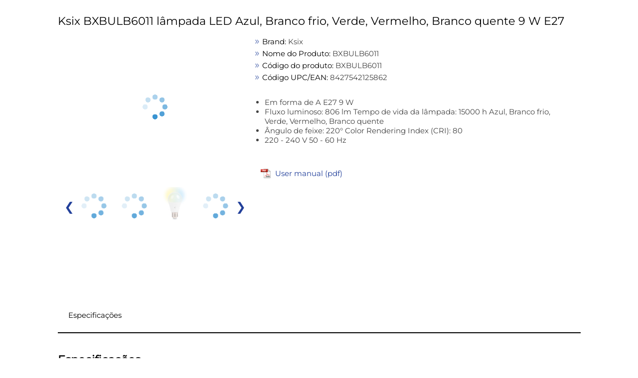

--- FILE ---
content_type: text/html; charset=UTF-8
request_url: https://live.icecat.biz/api/html?lang=pt&content=productstory%2Ctitle%2Cgallery%2Cfeaturelogos%2Cessentialinfo%2Cbulletpoints%2Cmarketingtext%2Cmanuals%2Creasonstobuy%2Ctours3d%2Cvideos%2Cfeaturegroups%2Creviews&version=2.0.0&GTIN=8427542125862&UserName=teknosa&selector=%23loadLiveIcecat
body_size: 66287
content:
<div class="wrap">
    
    <input type="hidden" id="liveIcecatFull"
       data-signature="Hs2LuhAIN9BOtISNlRGDtEgNzd%2BHB1g0nOMoiv1sid7EwEszH6RNdhoF%2F2izqam9IMre5juTALMpsN%2F8ZQWNrLJIBBbbyf9hMdPTsCPO6gXtrvRzVADP8%2FJzokTPKow0LWpBJjyCDLrsJEDp6yAuGyZ%2FIFWz51LYuZ1NDymvnFASJ897GnLBor9Lt%2Bd0S7xt5JZtNzx8jfuO5I8Z62IGvyLVmVhpzZ6C92jQ9uIoHd3Mq0xIgnbY5ukduYKV7YsRl8e%2FstLkNe4RIWLoHA%2Ft8zhMBNzFfdkIwY4J99lKaoLcpGzEtcvfxlrJKBFEThuz241%2B2VJtLBO7cQhhUNVnNQ%3D%3D"
       data-timestamp="1763387135"
       data-login="teknosa"
       data-lang="pt"
       data-brand=""
       data-part-code=""
       data-ean-upc="8427542125862"
       data-icecat-id="116418945"
>    
    <div class="IcecatLive" id="icecatLiveMainContainer" data-icecat-id="116418945" data-shopname="teknosa">
        
        <div class="IcecatLive container">
                            <div class="IcecatLive for-title">
                    <div class="-bp-container">
                        <span>Ksix BXBULB6011 lâmpada LED Azul, Branco frio, Verde, Vermelho, Branco quente 9 W E27</span>
                    </div>
                </div>
            
            <div class="IcecatLive container clearfix">
                <div class="icecatlive-gallery-wrapper">
                                            <div class="IcecatLive for-gallery">
    <div class="-icecat-product_wrapper clearfix">
        <div id="tooltip-containeer">
            <div id="tooltip-top">
                <div class="-icecat-left"></div>
                <div class="-icecat-center"></div>
                <div class="-icecat-right"></div>
            </div>
            <div id="tooltip-left-border">
                <div id="tooltip-right-border">
                    <div id="content"></div>
                </div>
            </div>
            <div id="tooltip-bottom">
                <div class="-icecat-left"></div>
                <div class="-icecat-center"></div>
                <div class="-icecat-right"></div>
            </div>
        </div>

        <div class="-icecat-left_side">
            <div id="liveMainImage" class="-icecat-product_img -icecat-ajax-loader">
                                                            <!-- product gallery main image -->
                                                                                                                                                        <img id="img-medium-116418945-83092251" class="-icecat-ajaxImg" src="" alt="Ksix BXBULB6011 lâmpada LED Azul, Branco frio, Verde, Vermelho, Branco quente 9 W E27 ProductImage">
                                                                        </div>
        </div>
        <div class="-icecat-right_side">
                            <div class="-icecat-slide_wrapper_bar">
                    <div class="-icecat-slide_images">
                        <div class="-icecat-prevButt -icecat-prev -icecat-none-select"></div>
                        <div class="-icecat-all_imgs">
                                                            <div class="-icecat-mini_img" data="0"
                                                                                                                    data-ID="83092251"
                                                                                                                    data-LowPic="https://inishop.com/img/gallery_lows/78fcf5fb3973f0c76d2a10e168edb009.jpg"
                                                                                                                    data-LowSize="15987"
                                                                                                                    data-LowHeight="200"
                                                                                                                    data-LowWidth="200"
                                                                                                                    data-ThumbPic="https://inishop.com/img/gallery_thumbs/78fcf5fb3973f0c76d2a10e168edb009.jpg"
                                                                                                                    data-ThumbPicSize="4310"
                                                                                                                    data-Pic="https://inishop.com/img/gallery/78fcf5fb3973f0c76d2a10e168edb009.jpg"
                                                                                                                    data-Size="328994"
                                                                                                                    data-PicHeight="2000"
                                                                                                                    data-PicWidth="2000"
                                                                                                                    data-Pic500x500="https://inishop.com/img/gallery_mediums/78fcf5fb3973f0c76d2a10e168edb009.jpg"
                                                                                                                    data-Pic500x500Size="64324"
                                                                                                                    data-Pic500x500Height="500"
                                                                                                                    data-Pic500x500Width="500"
                                                                                                                    data-No="5"
                                                                                                                    data-IsMain="Y"
                                                                                                                    data-Updated="2023-11-14 15:30:47"
                                                                                                                    data-IsPrivate="0"
                                                                                                                    data-Type="ProductImage"
                                                                                                                                                        data-productId="116418945"
                                >
                                                                        <a href="#"  > <!--video, 360 -->
                                        <img id="img-thumb-116418945-83092251"
                                                class="-icecat-ajaxImg"  src="" alt="Ksix BXBULB6011 lâmpada LED Azul, Branco frio, Verde, Vermelho, Branco quente 9 W E27 ProductImage">
                                    </a>
                                </div>
                                                            <div class="-icecat-mini_img" data="1"
                                                                                                                    data-ID="83092260"
                                                                                                                    data-LowPic="https://inishop.com/img/gallery_lows/a0ce02c43ee992ebf97d105833d167fc.jpg"
                                                                                                                    data-LowSize="10285"
                                                                                                                    data-LowHeight="200"
                                                                                                                    data-LowWidth="200"
                                                                                                                    data-ThumbPic="https://inishop.com/img/gallery_thumbs/a0ce02c43ee992ebf97d105833d167fc.jpg"
                                                                                                                    data-ThumbPicSize="2676"
                                                                                                                    data-Pic="https://inishop.com/img/gallery/a0ce02c43ee992ebf97d105833d167fc.jpg"
                                                                                                                    data-Size="498562"
                                                                                                                    data-PicHeight="2000"
                                                                                                                    data-PicWidth="2000"
                                                                                                                    data-Pic500x500="https://inishop.com/img/gallery_mediums/a0ce02c43ee992ebf97d105833d167fc.jpg"
                                                                                                                    data-Pic500x500Size="45170"
                                                                                                                    data-Pic500x500Height="500"
                                                                                                                    data-Pic500x500Width="500"
                                                                                                                    data-No="6"
                                                                                                                    data-IsMain="N"
                                                                                                                    data-Updated="2023-11-14 15:30:54"
                                                                                                                    data-IsPrivate="0"
                                                                                                                    data-Type="ProductImage"
                                                                                                                                                        data-productId="116418945"
                                >
                                                                        <a href="#"  > <!--video, 360 -->
                                        <img id="img-thumb-116418945-83092260"
                                                class="-icecat-ajaxImg"  src="" alt="Ksix BXBULB6011 lâmpada LED Azul, Branco frio, Verde, Vermelho, Branco quente 9 W E27 ProductImage">
                                    </a>
                                </div>
                                                            <div class="-icecat-mini_img" data="2"
                                                                                                                    data-ID="83092261"
                                                                                                                    data-LowPic="https://inishop.com/img/gallery_lows/d92ff6297af5be13c1d758181f277807.jpg"
                                                                                                                    data-LowSize="7932"
                                                                                                                    data-LowHeight="200"
                                                                                                                    data-LowWidth="200"
                                                                                                                    data-ThumbPic="https://inishop.com/img/gallery_thumbs/d92ff6297af5be13c1d758181f277807.jpg"
                                                                                                                    data-ThumbPicSize="2199"
                                                                                                                    data-Pic="https://inishop.com/img/gallery/d92ff6297af5be13c1d758181f277807.jpg"
                                                                                                                    data-Size="390044"
                                                                                                                    data-PicHeight="2000"
                                                                                                                    data-PicWidth="2000"
                                                                                                                    data-Pic500x500="https://inishop.com/img/gallery_mediums/d92ff6297af5be13c1d758181f277807.jpg"
                                                                                                                    data-Pic500x500Size="34134"
                                                                                                                    data-Pic500x500Height="500"
                                                                                                                    data-Pic500x500Width="500"
                                                                                                                    data-No="7"
                                                                                                                    data-IsMain="N"
                                                                                                                    data-Updated="2023-11-14 15:30:54"
                                                                                                                    data-IsPrivate="0"
                                                                                                                    data-Type="ProductImage"
                                                                                                                                                        data-productId="116418945"
                                >
                                                                        <a href="#"  > <!--video, 360 -->
                                        <img id="img-thumb-116418945-83092261"
                                                class="-icecat-ajaxImg"  src="" alt="Ksix BXBULB6011 lâmpada LED Azul, Branco frio, Verde, Vermelho, Branco quente 9 W E27 ProductImage">
                                    </a>
                                </div>
                                                            <div class="-icecat-mini_img" data="3"
                                                                                                                    data-ID="83092262"
                                                                                                                    data-LowPic="https://inishop.com/img/gallery_lows/20c72fc9ab08c8744d21db8ab89df85c.jpg"
                                                                                                                    data-LowSize="6931"
                                                                                                                    data-LowHeight="200"
                                                                                                                    data-LowWidth="200"
                                                                                                                    data-ThumbPic="https://inishop.com/img/gallery_thumbs/20c72fc9ab08c8744d21db8ab89df85c.jpg"
                                                                                                                    data-ThumbPicSize="1817"
                                                                                                                    data-Pic="https://inishop.com/img/gallery/20c72fc9ab08c8744d21db8ab89df85c.jpg"
                                                                                                                    data-Size="106793"
                                                                                                                    data-PicHeight="2000"
                                                                                                                    data-PicWidth="2000"
                                                                                                                    data-Pic500x500="https://inishop.com/img/gallery_mediums/20c72fc9ab08c8744d21db8ab89df85c.jpg"
                                                                                                                    data-Pic500x500Size="30740"
                                                                                                                    data-Pic500x500Height="500"
                                                                                                                    data-Pic500x500Width="500"
                                                                                                                    data-No="8"
                                                                                                                    data-IsMain="N"
                                                                                                                    data-Updated="2023-11-14 15:31:02"
                                                                                                                    data-IsPrivate="0"
                                                                                                                    data-Type="ProductImage"
                                                                                                                                                        data-productId="116418945"
                                >
                                                                        <a href="#"  > <!--video, 360 -->
                                        <img id="img-thumb-116418945-83092262"
                                                class="-icecat-ajaxImg"  src="" alt="Ksix BXBULB6011 lâmpada LED Azul, Branco frio, Verde, Vermelho, Branco quente 9 W E27 ProductImage">
                                    </a>
                                </div>
                                                            <div class="-icecat-mini_img" data="4"
                                                                                                                    data-ID="83092263"
                                                                                                                    data-LowPic="https://inishop.com/img/gallery_lows/6ee6c4d680cc389024290f7b8f5dbd52.jpg"
                                                                                                                    data-LowSize="17889"
                                                                                                                    data-LowHeight="200"
                                                                                                                    data-LowWidth="200"
                                                                                                                    data-ThumbPic="https://inishop.com/img/gallery_thumbs/6ee6c4d680cc389024290f7b8f5dbd52.jpg"
                                                                                                                    data-ThumbPicSize="4438"
                                                                                                                    data-Pic="https://inishop.com/img/gallery/6ee6c4d680cc389024290f7b8f5dbd52.jpg"
                                                                                                                    data-Size="433421"
                                                                                                                    data-PicHeight="2000"
                                                                                                                    data-PicWidth="2000"
                                                                                                                    data-Pic500x500="https://inishop.com/img/gallery_mediums/6ee6c4d680cc389024290f7b8f5dbd52.jpg"
                                                                                                                    data-Pic500x500Size="80683"
                                                                                                                    data-Pic500x500Height="500"
                                                                                                                    data-Pic500x500Width="500"
                                                                                                                    data-No="9"
                                                                                                                    data-IsMain="N"
                                                                                                                    data-Updated="2023-11-14 15:31:01"
                                                                                                                    data-IsPrivate="0"
                                                                                                                    data-Type="ProductImage"
                                                                                                                                                        data-productId="116418945"
                                >
                                                                        <a href="#"  > <!--video, 360 -->
                                        <img id="img-thumb-116418945-83092263"
                                                class="-icecat-ajaxImg"  src="" alt="Ksix BXBULB6011 lâmpada LED Azul, Branco frio, Verde, Vermelho, Branco quente 9 W E27 ProductImage">
                                    </a>
                                </div>
                                                    </div>
                        <div class="-icecat-nextButt -icecat-next -icecat-none-select"></div>
                    </div>
                </div>
                    </div>
    </div>

            <div id="modal_window" class="-icecat-modal_window -icecat-none-select" style="display: none;">
    <div class="-icecat-modal_slide_wrapper">

        <div class="-icecat-prev_button -icecat-none-select"></div>
        <div class="-icecat-next_button -icecat-none-select"></div>

        <div class="-icecat-close"></div>
        <div id="zoomWrapper" class="-icecat-full_size_img" data="0">
            <img class="" src="">
            <div class="-icecat-loader -icecat-hidden"></div>
        </div>
        <div class="-icecat-slide_content">
            <div id="zoomPanel" class="-icecat-nav_details">
                <a id="zoomIn" data-zoom-in="Zoom in" class="-icecat-zoomInDeactivate" href="javascript:void(0);"></a>
                <a id="zoomOut" data-zoom-out="Zoom out" class="-icecat-zoomOutDeactivate" href="javascript:void(0);"></a>
                <a id="initialState" data-zoom-init="Original size" class="-icecat-initialStateDeactivate" href="javascript:void(0);"></a>
            </div>
        </div>

        <div class="-icecat-product_wrapper light-box">
                            <div class="-icecat-slide_wrapper_bar">
                    <div class="-icecat-slide_images">
                        <div class="-icecat-prevButt -icecat-prev -icecat-none-select"></div>

                        <div class="-icecat-all_imgs">
                                                                                                <div class="-modal-gallery-cont" data="0"
                                                                                                                                data-ID="83092251"
                                                                                                                                data-LowPic="https://inishop.com/img/gallery_lows/78fcf5fb3973f0c76d2a10e168edb009.jpg"
                                                                                                                                data-LowSize="15987"
                                                                                                                                data-LowHeight="200"
                                                                                                                                data-LowWidth="200"
                                                                                                                                data-ThumbPic="https://inishop.com/img/gallery_thumbs/78fcf5fb3973f0c76d2a10e168edb009.jpg"
                                                                                                                                data-ThumbPicSize="4310"
                                                                                                                                data-Pic="https://inishop.com/img/gallery/78fcf5fb3973f0c76d2a10e168edb009.jpg"
                                                                                                                                data-Size="328994"
                                                                                                                                data-PicHeight="2000"
                                                                                                                                data-PicWidth="2000"
                                                                                                                                data-Pic500x500="https://inishop.com/img/gallery_mediums/78fcf5fb3973f0c76d2a10e168edb009.jpg"
                                                                                                                                data-Pic500x500Size="64324"
                                                                                                                                data-Pic500x500Height="500"
                                                                                                                                data-Pic500x500Width="500"
                                                                                                                                data-No="5"
                                                                                                                                data-IsMain="Y"
                                                                                                                                data-Updated="2023-11-14 15:30:47"
                                                                                                                                data-IsPrivate="0"
                                                                                                                                data-Type="ProductImage"
                                                                                                                                 >
                                        <a href="#" >
                                            <img class="-icecat-ajaxImg" id="img-thumb-116418945-83092251" src="">
                                        </a>
                                    </div>
                                                                                                                                <div class="-modal-gallery-cont" data="1"
                                                                                                                                data-ID="83092260"
                                                                                                                                data-LowPic="https://inishop.com/img/gallery_lows/a0ce02c43ee992ebf97d105833d167fc.jpg"
                                                                                                                                data-LowSize="10285"
                                                                                                                                data-LowHeight="200"
                                                                                                                                data-LowWidth="200"
                                                                                                                                data-ThumbPic="https://inishop.com/img/gallery_thumbs/a0ce02c43ee992ebf97d105833d167fc.jpg"
                                                                                                                                data-ThumbPicSize="2676"
                                                                                                                                data-Pic="https://inishop.com/img/gallery/a0ce02c43ee992ebf97d105833d167fc.jpg"
                                                                                                                                data-Size="498562"
                                                                                                                                data-PicHeight="2000"
                                                                                                                                data-PicWidth="2000"
                                                                                                                                data-Pic500x500="https://inishop.com/img/gallery_mediums/a0ce02c43ee992ebf97d105833d167fc.jpg"
                                                                                                                                data-Pic500x500Size="45170"
                                                                                                                                data-Pic500x500Height="500"
                                                                                                                                data-Pic500x500Width="500"
                                                                                                                                data-No="6"
                                                                                                                                data-IsMain="N"
                                                                                                                                data-Updated="2023-11-14 15:30:54"
                                                                                                                                data-IsPrivate="0"
                                                                                                                                data-Type="ProductImage"
                                                                                                                                 >
                                        <a href="#" >
                                            <img class="-icecat-ajaxImg" id="img-thumb-116418945-83092260" src="">
                                        </a>
                                    </div>
                                                                                                                                <div class="-modal-gallery-cont" data="2"
                                                                                                                                data-ID="83092261"
                                                                                                                                data-LowPic="https://inishop.com/img/gallery_lows/d92ff6297af5be13c1d758181f277807.jpg"
                                                                                                                                data-LowSize="7932"
                                                                                                                                data-LowHeight="200"
                                                                                                                                data-LowWidth="200"
                                                                                                                                data-ThumbPic="https://inishop.com/img/gallery_thumbs/d92ff6297af5be13c1d758181f277807.jpg"
                                                                                                                                data-ThumbPicSize="2199"
                                                                                                                                data-Pic="https://inishop.com/img/gallery/d92ff6297af5be13c1d758181f277807.jpg"
                                                                                                                                data-Size="390044"
                                                                                                                                data-PicHeight="2000"
                                                                                                                                data-PicWidth="2000"
                                                                                                                                data-Pic500x500="https://inishop.com/img/gallery_mediums/d92ff6297af5be13c1d758181f277807.jpg"
                                                                                                                                data-Pic500x500Size="34134"
                                                                                                                                data-Pic500x500Height="500"
                                                                                                                                data-Pic500x500Width="500"
                                                                                                                                data-No="7"
                                                                                                                                data-IsMain="N"
                                                                                                                                data-Updated="2023-11-14 15:30:54"
                                                                                                                                data-IsPrivate="0"
                                                                                                                                data-Type="ProductImage"
                                                                                                                                 >
                                        <a href="#" >
                                            <img class="-icecat-ajaxImg" id="img-thumb-116418945-83092261" src="">
                                        </a>
                                    </div>
                                                                                                                                <div class="-modal-gallery-cont" data="3"
                                                                                                                                data-ID="83092262"
                                                                                                                                data-LowPic="https://inishop.com/img/gallery_lows/20c72fc9ab08c8744d21db8ab89df85c.jpg"
                                                                                                                                data-LowSize="6931"
                                                                                                                                data-LowHeight="200"
                                                                                                                                data-LowWidth="200"
                                                                                                                                data-ThumbPic="https://inishop.com/img/gallery_thumbs/20c72fc9ab08c8744d21db8ab89df85c.jpg"
                                                                                                                                data-ThumbPicSize="1817"
                                                                                                                                data-Pic="https://inishop.com/img/gallery/20c72fc9ab08c8744d21db8ab89df85c.jpg"
                                                                                                                                data-Size="106793"
                                                                                                                                data-PicHeight="2000"
                                                                                                                                data-PicWidth="2000"
                                                                                                                                data-Pic500x500="https://inishop.com/img/gallery_mediums/20c72fc9ab08c8744d21db8ab89df85c.jpg"
                                                                                                                                data-Pic500x500Size="30740"
                                                                                                                                data-Pic500x500Height="500"
                                                                                                                                data-Pic500x500Width="500"
                                                                                                                                data-No="8"
                                                                                                                                data-IsMain="N"
                                                                                                                                data-Updated="2023-11-14 15:31:02"
                                                                                                                                data-IsPrivate="0"
                                                                                                                                data-Type="ProductImage"
                                                                                                                                 >
                                        <a href="#" >
                                            <img class="-icecat-ajaxImg" id="img-thumb-116418945-83092262" src="">
                                        </a>
                                    </div>
                                                                                                                                <div class="-modal-gallery-cont" data="4"
                                                                                                                                data-ID="83092263"
                                                                                                                                data-LowPic="https://inishop.com/img/gallery_lows/6ee6c4d680cc389024290f7b8f5dbd52.jpg"
                                                                                                                                data-LowSize="17889"
                                                                                                                                data-LowHeight="200"
                                                                                                                                data-LowWidth="200"
                                                                                                                                data-ThumbPic="https://inishop.com/img/gallery_thumbs/6ee6c4d680cc389024290f7b8f5dbd52.jpg"
                                                                                                                                data-ThumbPicSize="4438"
                                                                                                                                data-Pic="https://inishop.com/img/gallery/6ee6c4d680cc389024290f7b8f5dbd52.jpg"
                                                                                                                                data-Size="433421"
                                                                                                                                data-PicHeight="2000"
                                                                                                                                data-PicWidth="2000"
                                                                                                                                data-Pic500x500="https://inishop.com/img/gallery_mediums/6ee6c4d680cc389024290f7b8f5dbd52.jpg"
                                                                                                                                data-Pic500x500Size="80683"
                                                                                                                                data-Pic500x500Height="500"
                                                                                                                                data-Pic500x500Width="500"
                                                                                                                                data-No="9"
                                                                                                                                data-IsMain="N"
                                                                                                                                data-Updated="2023-11-14 15:31:01"
                                                                                                                                data-IsPrivate="0"
                                                                                                                                data-Type="ProductImage"
                                                                                                                                 >
                                        <a href="#" >
                                            <img class="-icecat-ajaxImg" id="img-thumb-116418945-83092263" src="">
                                        </a>
                                    </div>
                                                            
                        </div>
                        <div class="-icecat-nextButt -icecat-next -icecat-none-select -next-gallery-modal"></div>
                    </div>
                </div>
                    </div>

    </div>
</div>
    
</div>                                    </div>
                <div class="icecatlive-right-wrapper">
                                            <div class="IcecatLive for-essentialinfo">
    <div class="-essential-container">
                    <div class="-icecat-info_product">
                <span class="-title">Brand:</span>
                <span class="-text">Ksix</span>
            </div>
        
        
        
                    <div class="-icecat-info_product">
                <span class="-title">Nome do Produto:</span>
                <span class="-text">BXBULB6011</span>
            </div>
        
                    <div class="-icecat-info_product">
                <span class="-title">C&oacute;digo do produto:</span>
                <span class="-text">BXBULB6011</span>
            </div>
        
                    <div class="-icecat-info_product -icecat-ean">
                <span class="-title">C&oacute;digo UPC/EAN:</span>
                                                    <span class="-text">8427542125862</span>
                            </div>
            </div>
</div>                    
                    
                                            <div class="IcecatLive for-bulletpoints">
            <div class="-icecat-text">
            <ul id="bullet-points-list">
                                    <li>Em forma de A E27 9 W</li>
                                    <li>Fluxo luminoso: 806 lm Tempo de vida da lâmpada: 15000 h Azul, Branco frio, Verde, Vermelho, Branco quente</li>
                                    <li>Ângulo de feixe: 220° Color Rendering Index (CRI): 80</li>
                                    <li>220 - 240 V 50 - 60 Hz</li>
                            </ul>
        </div>
    </div>                    
                                            <div class="IcecatLive for-manuals">
    <div tab="multimedia_tpl" class="-icecat-table -manuals-container">
                    <div class="-icecat-div_table_cell">
                <div class="-icecat-tableRow">
                    <div class="-icecat-ds_label">
                        <a href="https://inishop.com/objects/mmo_116418945_1699973045_5876_11905.pdf?login=teknosa&lang=pt&timestamp=1763387135&signature=Hs2LuhAIN9BOtISNlRGDtEgNzd%252BHB1g0nOMoiv1sid7EwEszH6RNdhoF%252F2izqam9IMre5juTALMpsN%252F8ZQWNrLJIBBbbyf9hMdPTsCPO6gXtrvRzVADP8%252FJzokTPKow0LWpBJjyCDLrsJEDp6yAuGyZ%252FIFWz51LYuZ1NDymvnFASJ897GnLBor9Lt%252Bd0S7xt5JZtNzx8jfuO5I8Z62IGvyLVmVhpzZ6C92jQ9uIoHd3Mq0xIgnbY5ukduYKV7YsRl8e%252FstLkNe4RIWLoHA%252Ft8zhMBNzFfdkIwY4J99lKaoLcpGzEtcvfxlrJKBFEThuz241%252B2VJtLBO7cQhhUNVnNQ%253D%253D&ean_upc=8427542125862" data-type="application/pdf" target="_blank">
                            <div class="-manual-logo"></div>
                        </a>
                    </div>

                    <div class="-icecat-ds_data -text">
                        <a href="https://inishop.com/objects/mmo_116418945_1699973045_5876_11905.pdf?login=teknosa&lang=pt&timestamp=1763387135&signature=Hs2LuhAIN9BOtISNlRGDtEgNzd%252BHB1g0nOMoiv1sid7EwEszH6RNdhoF%252F2izqam9IMre5juTALMpsN%252F8ZQWNrLJIBBbbyf9hMdPTsCPO6gXtrvRzVADP8%252FJzokTPKow0LWpBJjyCDLrsJEDp6yAuGyZ%252FIFWz51LYuZ1NDymvnFASJ897GnLBor9Lt%252Bd0S7xt5JZtNzx8jfuO5I8Z62IGvyLVmVhpzZ6C92jQ9uIoHd3Mq0xIgnbY5ukduYKV7YsRl8e%252FstLkNe4RIWLoHA%252Ft8zhMBNzFfdkIwY4J99lKaoLcpGzEtcvfxlrJKBFEThuz241%252B2VJtLBO7cQhhUNVnNQ%253D%253D&ean_upc=8427542125862" target="_blank">
                            User manual (pdf)                        </a>
                    </div>
                </div>
            </div>
            </div>
</div>                                    </div>
            </div>

                            <div class="IcecatLive for-featurelogos">
    <div class="IcecatLive swiper-container">
                    <div class="-icecat-download_bar swiper-wrapper">
                                <div class="-icecat-feature-logo swiper-slide">
                                        <div><img alt="" src="https://inishop.com/img/feature_logo_thumbs/130-544.png"></div>
                                    </div>
                            </div>
            </div>
</div>            
            <div class="IcecatLive container clearfix">
                                    <div id="icecatLiveTabs">
                        <ul>
                            
                                                                                                                                                                                                            <li>
                                    <a href="#icecatLiveFeatureGroups">Especificações</a>
                                </li>
                                                                                </ul>
                    </div>
                            </div>

            
            
            
            
            
            
                            <div id="icecatLiveFeatureGroups" class="IcecatLive for-featuregroups">
            <div class="-header">
            <h2>Especificações</h2>
        </div>
        <div tab="featureGroups_tpl" class="-icecat-table">
        <div class="-icecat-col-left">
                            <div class="-icecat-feature-group">
                    <div class="-icecat-tableRowHead -title">
                        <span title="Desempenho">Desempenho</span>
                    </div>
                                            <div class="-icecat-tableRow">
                            <div class="-icecat-ds_label">
                                                                    <span class="-text">Formato da lâmpada</span>
                                                            </div>
                            <div class="-icecat-ds_data -text"> Em forma de A </div>
                        </div>
                                            <div class="-icecat-tableRow">
                            <div class="-icecat-ds_label">
                                                                    <div class="-icecat-tip-anchor -icecat-tip-anchor-text">
                                        <span class="-text">Fluxo luminoso</span>
                                    </div>
                                    <div class="-icecat-tooltip-containeer">
                                        <div>Luminous flux or luminous power is the measure of the perceived power of light measured in lumen. The luminous flux is a weighted sum of the power at all wavelengths in the visible band.</div>
                                    </div>
                                                            </div>
                            <div class="-icecat-ds_data -text"> 806 lm </div>
                        </div>
                                            <div class="-icecat-tableRow">
                            <div class="-icecat-ds_label">
                                                                    <div class="-icecat-tip-anchor -icecat-tip-anchor-text">
                                        <span class="-text">Tempo de vida da lâmpada</span>
                                    </div>
                                    <div class="-icecat-tooltip-containeer">
                                        <div>The length of time that the bulb will last for.</div>
                                    </div>
                                                            </div>
                            <div class="-icecat-ds_data -text"> 15000 h </div>
                        </div>
                                            <div class="-icecat-tableRow">
                            <div class="-icecat-ds_label">
                                                                    <div class="-icecat-tip-anchor -icecat-tip-anchor-text">
                                        <span class="-text">Potência de lâmpada equivalente</span>
                                    </div>
                                    <div class="-icecat-tooltip-containeer">
                                        <div>More energy-efficient light technologies often require less power than original bulb technology. The equivalent bulb power compares the power of a new bulb with the power for an original bulb to produce the same amount of light.</div>
                                    </div>
                                                            </div>
                            <div class="-icecat-ds_data -text"> 60 W </div>
                        </div>
                                            <div class="-icecat-tableRow">
                            <div class="-icecat-ds_label">
                                                                    <div class="-icecat-tip-anchor -icecat-tip-anchor-text">
                                        <span class="-text">Cor da luz</span>
                                    </div>
                                    <div class="-icecat-tooltip-containeer">
                                        <div>The colour of the light produced by the product.</div>
                                    </div>
                                                            </div>
                            <div class="-icecat-ds_data -text"> Azul, Branco frio, Verde, Vermelho, Branco quente </div>
                        </div>
                                            <div class="-icecat-tableRow">
                            <div class="-icecat-ds_label">
                                                                    <span class="-text">Temperatura da cor (mín.)</span>
                                                            </div>
                            <div class="-icecat-ds_data -text"> 3000 K </div>
                        </div>
                                            <div class="-icecat-tableRow">
                            <div class="-icecat-ds_label">
                                                                    <span class="-text">Temperatura da cor (máx.)</span>
                                                            </div>
                            <div class="-icecat-ds_data -text"> 6500 K </div>
                        </div>
                                            <div class="-icecat-tableRow">
                            <div class="-icecat-ds_label">
                                                                    <span class="-text">Ângulo de feixe</span>
                                                            </div>
                            <div class="-icecat-ds_data -text"> 220° </div>
                        </div>
                                            <div class="-icecat-tableRow">
                            <div class="-icecat-ds_label">
                                                                    <span class="-text">Color Rendering Index (CRI)</span>
                                                            </div>
                            <div class="-icecat-ds_data -text"> 80 </div>
                        </div>
                                            <div class="-icecat-tableRow">
                            <div class="-icecat-ds_label">
                                                                    <div class="-icecat-tip-anchor -icecat-tip-anchor-text">
                                        <span class="-text">Potência das lâmpadas</span>
                                    </div>
                                    <div class="-icecat-tooltip-containeer">
                                        <div>The power of the lamp, usually measured in watts (W).</div>
                                    </div>
                                                            </div>
                            <div class="-icecat-ds_data -text"> 9 W </div>
                        </div>
                                            <div class="-icecat-tableRow">
                            <div class="-icecat-ds_label">
                                                                    <div class="-icecat-tip-anchor -icecat-tip-anchor-text">
                                        <span class="-text">Tipo de adaptador/tampa</span>
                                    </div>
                                    <div class="-icecat-tooltip-containeer">
                                        <div>The type of fitting (used in pipe plumbing systems to connect straight pipe or tubing sections, to adapt to different sizes or shapes, and for other purposes, such as regulating or measuring fluid flow) or cap (a pipe fitting used to seal the end of a pipe).</div>
                                    </div>
                                                            </div>
                            <div class="-icecat-ds_data -text"> E27 </div>
                        </div>
                                    </div>
                            <div class="-icecat-feature-group">
                    <div class="-icecat-tableRowHead -title">
                        <span title="Gestão de energia">Gestão de energia</span>
                    </div>
                                            <div class="-icecat-tableRow">
                            <div class="-icecat-ds_label">
                                                                    <div class="-icecat-tip-anchor -icecat-tip-anchor-text">
                                        <span class="-text">Voltagem da entrada</span>
                                    </div>
                                    <div class="-icecat-tooltip-containeer">
                                        <div>The voltage (V) which is required to power the product.</div>
                                    </div>
                                                            </div>
                            <div class="-icecat-ds_data -text"> 220 - 240 V </div>
                        </div>
                                            <div class="-icecat-tableRow">
                            <div class="-icecat-ds_label">
                                                                    <div class="-icecat-tip-anchor -icecat-tip-anchor-text">
                                        <span class="-text">Frequência</span>
                                    </div>
                                    <div class="-icecat-tooltip-containeer">
                                        <div>The frequency (Hz) which is required to power the product.</div>
                                    </div>
                                                            </div>
                            <div class="-icecat-ds_data -text"> 50 - 60 Hz </div>
                        </div>
                                    </div>
                    </div>

        <div class="-icecat-col-right">
                            <div class="-icecat-feature-group">
                    <div class="-icecat-tableRowHead -title">
                        <span title="Pesos e dimensões">Pesos e dimensões</span>
                    </div>
                                            <div class="-icecat-tableRow">
                            <div class="-icecat-ds_label">
                                                                    <div class="-icecat-tip-anchor -icecat-tip-anchor-text"><span
                                                class="-text">Peso</span></div>
                                    <div class="-icecat-tooltip-containeer">
                                        <div>Peso do produto sim imbalagem (peso liquido). Se possivel o peso liquido è incluido de accesorios . As vezes o produtores tem uma interpretacao muito comerciale do peso do produto e por isso nao inclue os accesorios</div>
                                    </div>
                                                            </div>
                            <div class="-icecat-ds_data -text"> 85 g </div>
                        </div>
                                    </div>
                            <div class="-icecat-feature-group">
                    <div class="-icecat-tableRowHead -title">
                        <span title="Embalagem">Embalagem</span>
                    </div>
                                            <div class="-icecat-tableRow">
                            <div class="-icecat-ds_label">
                                                                    <span class="-text">Quantidade por conjunto</span>
                                                            </div>
                            <div class="-icecat-ds_data -text"> 1 unidade(s) </div>
                        </div>
                                            <div class="-icecat-tableRow">
                            <div class="-icecat-ds_label">
                                                                    <div class="-icecat-tip-anchor -icecat-tip-anchor-text"><span
                                                class="-text">Comprimento da embalagem</span></div>
                                    <div class="-icecat-tooltip-containeer">
                                        <div>The distance from one side of the packaging to the other.</div>
                                    </div>
                                                            </div>
                            <div class="-icecat-ds_data -text"> 143 mm </div>
                        </div>
                                            <div class="-icecat-tableRow">
                            <div class="-icecat-ds_label">
                                                                    <div class="-icecat-tip-anchor -icecat-tip-anchor-text"><span
                                                class="-text">Profundidade da embalagem</span></div>
                                    <div class="-icecat-tooltip-containeer">
                                        <div>The distance from the front to the back of the packaging.</div>
                                    </div>
                                                            </div>
                            <div class="-icecat-ds_data -text"> 143 mm </div>
                        </div>
                                            <div class="-icecat-tableRow">
                            <div class="-icecat-ds_label">
                                                                    <div class="-icecat-tip-anchor -icecat-tip-anchor-text"><span
                                                class="-text">Altura da embalagem</span></div>
                                    <div class="-icecat-tooltip-containeer">
                                        <div>The distance from the top to the bottom of the packaging.</div>
                                    </div>
                                                            </div>
                            <div class="-icecat-ds_data -text"> 75 mm </div>
                        </div>
                                            <div class="-icecat-tableRow">
                            <div class="-icecat-ds_label">
                                                                    <div class="-icecat-tip-anchor -icecat-tip-anchor-text"><span
                                                class="-text">Peso da embalagem</span></div>
                                    <div class="-icecat-tooltip-containeer">
                                        <div>Weight of the packaged product.</div>
                                    </div>
                                                            </div>
                            <div class="-icecat-ds_data -text"> 85 g </div>
                        </div>
                                    </div>
                            <div class="-icecat-feature-group">
                    <div class="-icecat-tableRowHead -title">
                        <span title="Outras características">Outras características</span>
                    </div>
                                            <div class="-icecat-tableRow">
                            <div class="-icecat-ds_label">
                                                                    <div class="-icecat-tip-anchor -icecat-tip-anchor-text"><span
                                                class="-text">Voltagem de entrada AC</span></div>
                                    <div class="-icecat-tooltip-containeer">
                                        <div>The voltage of the AC electricity that is inputted into the product.</div>
                                    </div>
                                                            </div>
                            <div class="-icecat-ds_data -text"> 220 - 240 V </div>
                        </div>
                                            <div class="-icecat-tableRow">
                            <div class="-icecat-ds_label">
                                                                    <span class="-text">Frequência de entrada AC</span>
                                                            </div>
                            <div class="-icecat-ds_data -text"> 50 - 60 Hz </div>
                        </div>
                                            <div class="-icecat-tableRow">
                            <div class="-icecat-ds_label">
                                                                    <span class="-text">Compatível com Amazon Alexa</span>
                                                            </div>
                            <div class="-icecat-ds_data -text"> <div role="img" aria-label="Yes" class="-icecat-yes"></div> </div>
                        </div>
                                    </div>
                            <div class="-icecat-feature-group">
                    <div class="-icecat-tableRowHead -title">
                        <span title="Detalhes técnicos">Detalhes técnicos</span>
                    </div>
                                            <div class="-icecat-tableRow">
                            <div class="-icecat-ds_label">
                                                                    <div class="-icecat-tip-anchor -icecat-tip-anchor-text"><span
                                                class="-text">Bluetooth</span></div>
                                    <div class="-icecat-tooltip-containeer">
                                        <div>Bluetooth è una tecnologia a baixo custo de energia svilupada para sostituir os cavos solitamente usado para conectar os dispositivos electronics como pc, impressoras e outros dispositivos portateis incluido celular. A conectividade de onda radio estabelece una conexcao com qualquier browser  se o dispositivo tem Bluetooth. Isso permite a o utente de evitar de loggin cada vez que precisa controllar as emails o as novidades</div>
                                    </div>
                                                            </div>
                            <div class="-icecat-ds_data -text"> <div role="img" aria-label="Yes" class="-icecat-yes"></div> </div>
                        </div>
                                    </div>
                    </div>

    </div>
</div>            
                    </div>


    </div>
</div>


--- FILE ---
content_type: text/plain
request_url: https://images.icecat.biz/get_image.cgi?product_id=116418945&type_image=thumb&product_gallery_id=83092251&signature=Hs2LuhAIN9BOtISNlRGDtEgNzd%2BHB1g0nOMoiv1sid7EwEszH6RNdhoF%2F2izqam9IMre5juTALMpsN%2F8ZQWNrLJIBBbbyf9hMdPTsCPO6gXtrvRzVADP8%2FJzokTPKow0LWpBJjyCDLrsJEDp6yAuGyZ%2FIFWz51LYuZ1NDymvnFASJ897GnLBor9Lt%2Bd0S7xt5JZtNzx8jfuO5I8Z62IGvyLVmVhpzZ6C92jQ9uIoHd3Mq0xIgnbY5ukduYKV7YsRl8e%2FstLkNe4RIWLoHA%2Ft8zhMBNzFfdkIwY4J99lKaoLcpGzEtcvfxlrJKBFEThuz241%2B2VJtLBO7cQhhUNVnNQ%3D%3D&timestamp=1763387135&ean_upc=8427542125862&lang=pt&login=teknosa&data_type=json
body_size: 4180
content:
[data-uri]

--- FILE ---
content_type: text/plain
request_url: https://images.icecat.biz/get_image.cgi?product_id=116418945&type_image=medium&product_gallery_id=83092251&signature=Hs2LuhAIN9BOtISNlRGDtEgNzd%2BHB1g0nOMoiv1sid7EwEszH6RNdhoF%2F2izqam9IMre5juTALMpsN%2F8ZQWNrLJIBBbbyf9hMdPTsCPO6gXtrvRzVADP8%2FJzokTPKow0LWpBJjyCDLrsJEDp6yAuGyZ%2FIFWz51LYuZ1NDymvnFASJ897GnLBor9Lt%2Bd0S7xt5JZtNzx8jfuO5I8Z62IGvyLVmVhpzZ6C92jQ9uIoHd3Mq0xIgnbY5ukduYKV7YsRl8e%2FstLkNe4RIWLoHA%2Ft8zhMBNzFfdkIwY4J99lKaoLcpGzEtcvfxlrJKBFEThuz241%2B2VJtLBO7cQhhUNVnNQ%3D%3D&timestamp=1763387135&ean_upc=8427542125862&lang=pt&login=teknosa&data_type=json
body_size: 61937
content:
[data-uri]

--- FILE ---
content_type: text/plain
request_url: https://images.icecat.biz/get_image.cgi?product_id=116418945&type_image=thumb&product_gallery_id=83092261&signature=Hs2LuhAIN9BOtISNlRGDtEgNzd%2BHB1g0nOMoiv1sid7EwEszH6RNdhoF%2F2izqam9IMre5juTALMpsN%2F8ZQWNrLJIBBbbyf9hMdPTsCPO6gXtrvRzVADP8%2FJzokTPKow0LWpBJjyCDLrsJEDp6yAuGyZ%2FIFWz51LYuZ1NDymvnFASJ897GnLBor9Lt%2Bd0S7xt5JZtNzx8jfuO5I8Z62IGvyLVmVhpzZ6C92jQ9uIoHd3Mq0xIgnbY5ukduYKV7YsRl8e%2FstLkNe4RIWLoHA%2Ft8zhMBNzFfdkIwY4J99lKaoLcpGzEtcvfxlrJKBFEThuz241%2B2VJtLBO7cQhhUNVnNQ%3D%3D&timestamp=1763387135&ean_upc=8427542125862&lang=pt&login=teknosa&data_type=json
body_size: 2026
content:
[data-uri]

--- FILE ---
content_type: text/plain
request_url: https://images.icecat.biz/get_image.cgi?product_id=116418945&type_image=thumb&product_gallery_id=83092263&signature=Hs2LuhAIN9BOtISNlRGDtEgNzd%2BHB1g0nOMoiv1sid7EwEszH6RNdhoF%2F2izqam9IMre5juTALMpsN%2F8ZQWNrLJIBBbbyf9hMdPTsCPO6gXtrvRzVADP8%2FJzokTPKow0LWpBJjyCDLrsJEDp6yAuGyZ%2FIFWz51LYuZ1NDymvnFASJ897GnLBor9Lt%2Bd0S7xt5JZtNzx8jfuO5I8Z62IGvyLVmVhpzZ6C92jQ9uIoHd3Mq0xIgnbY5ukduYKV7YsRl8e%2FstLkNe4RIWLoHA%2Ft8zhMBNzFfdkIwY4J99lKaoLcpGzEtcvfxlrJKBFEThuz241%2B2VJtLBO7cQhhUNVnNQ%3D%3D&timestamp=1763387135&ean_upc=8427542125862&lang=pt&login=teknosa&data_type=json
body_size: 4313
content:
[data-uri]